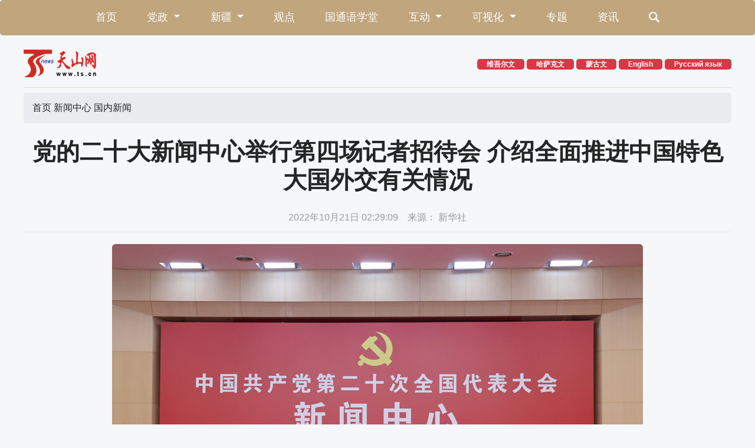

--- FILE ---
content_type: text/html
request_url: https://www.ts.cn/xwzx/gnxw/202210/t20221021_9594106.shtml
body_size: 8597
content:
<!DOCTYPE html>
<html lang="zh-CN">
	<head>
		<meta http-equiv="Content-Type" content="text/html; charset=utf-8" />
		<meta http-equiv="X-UA-Compatible" content="IE=edge,chrome=1">
		<meta name="viewport"
			content="width=device-width, initial-scale=1, maximum-scale=1, shrink-to-fit=no user-scalable=no">
		<meta name="renderer" content="webkit">
		<meta http-equiv="Cache-Control" content="no-siteapp" />
		<link rel="shortcut icon" href="../../../cdn/material/favicon.png" />
		<link rel="bookmark" href="../../../cdn/material/favicon.png" />
		<link rel="apple-touch-icon" sizes="144x144" href="../../../cdn/material/home/images/apple-touch-icon-256x256.png">
		<title>
			党的二十大新闻中心举行第四场记者招待会 介绍全面推进中国特色大国外交有关情况 -天山网 - 新疆新闻门户
		</title>
		<meta name="keywords" content="党的二十大新闻中心举行第四场记者招待会 介绍全面推进中国特色大国外交有关情况 -天山网 - 新疆新闻门户">
		<meta name="description"
			content=" -天山网 - 新疆新闻门户">
		<meta name="apple-mobile-web-app-capable" content="yes" />
		<meta name="author" content="权治华">
		<!-- CSS Bootstrap & Custom -->
		<link href="../../../cdn/material/home/css/bootstrap-4.6.01.min.css" rel="stylesheet" media="screen">
		<link rel="stylesheet" href="../../../cdn/material/home/css/animate-4.1.1.min.css">
		<link rel="stylesheet" href="../../../cdn/material/home/css/swiper-bundle.6.8.1min.css">
		<link rel="stylesheet" href="../../../cdn/material/home/css/index_gr2022.css?220926">
		<script src="../../../cdn/material/home/js/jquery-3.6.0.min.js">
		</script>
		<!--[if IE]>
				<link rel="stylesheet" href="../../../cdn/material/home/css/idangerous.swiper.css">
				<link rel="stylesheet" href="../../../cdn/material/home/css/ts_ie.css">
				<![endif]-->
		<!--[if lte IE 9]>
		  <script src="../../../cdn/material/home/js/html5.min.js"></script>
		  <script src="../../../cdn/material/home/js/respond.min.js"></script>
		<![endif]-->
	</head>
	<body>

		<!-- 导航 -->
<nav class="navbar  bg-gold-light2 navbar-expand-md navbar-light  rounded-lg mb-4">
	<div class="container">

		<span class="navbar-brand  d-block d-sm-block  d-md-none" href="#">上天山 知新疆</span>
		<button class="navbar-toggler" type="button" data-toggle="collapse" data-target="#nav-index1"
			aria-controls="navbar-index1" aria-expanded="false" aria-label="Toggle navigation">
			<span class="navbar-toggler-icon"></span>
		</button>

		<div class="collapse navbar-collapse justify-content-md-center" id="nav-index1">
	<ul class="navbar-nav ">
		<li class="nav-item">
							<a class="nav-link" href="https://www.ts.cn/"
								target="_blank">首页</a>
						</li>
		<li class="nav-item dropdown">
			<a class="nav-link dropdown-toggle" href="#" id="nav-d1" role="button" data-toggle="dropdown"
				aria-expanded="false">
				党政
			</a>
			<div class="dropdown-menu" aria-labelledby="nav-d1">
				<a class="dropdown-item" ignoreapd="true"
					href="https://www.ts.cn/topic2020/tbch/xxxj/index.shtml"
					target="_blank">学习</a>
				<a class="dropdown-item" ignoreapd="true"
					href="https://www.ts.cn/xwzx/szxw/yaowen/index.shtml"
					target="_blank">要闻</a>
					<a class="dropdown-item" ignoreapd="true"
					href="https://www.ts.cn/xwzx/qwfb/index.shtml"
					target="_blank">权威发布</a>
					
				
			</div>
		</li>
		<li class="nav-item dropdown">
			<a class="nav-link dropdown-toggle" href="#" id="nav-d2" role="button" data-toggle="dropdown"
				aria-expanded="false">
				新疆
			</a>
			<div class="dropdown-menu" aria-labelledby="nav-d2">
				<a class="dropdown-item" ignoreapd="true"
					href="https://www.ts.cn/topic2020/fzzt/fzxj/index.shtml"
					target="_blank">法治</a>
				<a class="dropdown-item" ignoreapd="true"
					href="https://www.ts.cn/xwzx/jjxw/index.shtml"
					target="_blank">经济</a>
					<a class="dropdown-item" ignoreapd="true"
					href="https://www.ts.cn/xwzx/whxw/index.shtml"
					target="_blank">文化</a>
				<a class="dropdown-item" ignoreapd="true"
					href="https://www.ts.cn/xwzx/shxw/index.shtml"
					target="_blank">民生</a>
				<a class="dropdown-item" ignoreapd="true"
					href="https://www.ts.cn/xwzx/tjpd/index.shtml"
					target="_blank">团结</a>
				
			</div>
		</li>

		<li class="nav-item">
			<a class="nav-link" ignoreapd="true"
				href="https://www.ts.cn/xwzx/pl/index.shtml"
				target="_blank">观点</a>
		</li>
		<li class="nav-item">
			<a class="nav-link" ignoreapd="true"
				href="https://www.ts.cn/gty/index.shtml"
				target="_blank">国通语学堂</a>
		</li>
		<li class="nav-item dropdown">
			<a class="nav-link dropdown-toggle" href="#" id="nav-d5" role="button" data-toggle="dropdown"
				aria-expanded="false">
				互动
			</a>
			<div class="dropdown-menu" aria-labelledby="nav-d5">
				<a class="dropdown-item" ignoreapd="true"
					href="https://12345.ts.cn/"
					target="_blank">12345问政</a>
				<a class="dropdown-item" ignoreapd="true"
					href="https://www.ts.cn/topic2020/kjzt/xjhr/index.shtml"
					target="_blank">新疆好人</a>
				
				

			</div>
		</li>
		<li class="nav-item dropdown">
			<a class="nav-link dropdown-toggle" href="#" id="nav-d3" role="button" data-toggle="dropdown"
				aria-expanded="false">
				可视化
			</a>
			<div class="dropdown-menu" aria-labelledby="nav-d3">
				<a class="dropdown-item" ignoreapd="true"
					href="https://www.ts.cn/tssp/index.shtml"
					target="_blank">视频</a>
				<a class="dropdown-item" ignoreapd="true"
					href="https://www.ts.cn/xwzx/xjhc/index.shtml"
					target="_blank">图片</a>
					<a class="dropdown-item" ignoreapd="true"
					href="https://www.ts.cn/xwzx/rm/index.shtml"
					target="_blank">图说</a>
              <a class="dropdown-item" ignoreapd="true"
					href="https://tpk.xjmty.com/"
					target="_blank">新疆图片库</a>
			</div>
		</li>
		
		<li class="nav-item">
			<a class="nav-link"  ignoreapd="true"
					href="https://www.ts.cn/topic2020/zt/index.shtml"
				target="_blank">专题</a>
			
		</li>
		<li class="nav-item">
			<a class="nav-link"  ignoreapd="true"
					href="https://www.ts.cn/zxpd/index.shtml"
				target="_blank">资讯</a>
			
		</li>
		<li class="nav-item">
			<a class="nav-link "   ignoreapd="true"
			href="https://www.ts.cn/home/tsswjs/index.shtml"
				target="_blank">
			<span class="tsicon tsicon-search3"></span>
			</a>
		</li>
		

		<li class="nav-item d-block d-sm-none">
			<a class="nav-link" href="http://english.ts.cn/" target="_blank">English</a>
		</li>
		<li class="nav-item d-block d-sm-none">
			<a class="nav-link" href="http://russian.ts.cn/" target="_blank">Русский язык</a>
		</li>
		<li class="nav-item d-block d-sm-none">
			<a class="nav-link" href="http://uy.ts.cn/" target="_blank">维吾尔文</a>
		</li>
		<li class="nav-item d-block d-sm-none">
			<a class="nav-link" href="http://kazakh.ts.cn/" target="_blank">哈萨克文</a>
		</li>
	</ul>
</div>
<!-- ssi通用导航 251114修改 党政-->
	</div>
</nav>
<!-- logo -->
<div class="container">

	<div class="row justify-content-between align-items-center  mt-3 mb-3 ">
		<div class="col-4 col-sm-3 col-md-2"><a href="https://www.ts.cn/" target="_blank">
			<img src="https://www.ts.cn/cdn/material/home/images/logo.png" class="img-fluid d-block" /></a>
		</div>
		<div class="col-8 col-sm-8 col-md-7 col-lg-6 ">
			<div class="d-none d-sm-block float-right">
			<!-- 	<a href="http://zt.ts.cn/system/2019/07/13/035781345.shtml" target="_blank"
					class="badge badge-danger px-3 rounded-lg"> 下载石榴云 </a> -->
				<a href="http://uy.ts.cn/?lang=uy" target="_blank" class="badge badge-danger px-3  rounded-lg">
					维吾尔文 </a>
				<a href="http://kazakh.ts.cn/" target="_blank" class="badge badge-danger px-3  rounded-lg">
					哈萨克文 </a>
				<a href="http://xjrbmgl.ts.cn" target="_blank" class="badge badge-danger px-3  rounded-lg">
													蒙古文 </a>
				<a href="http://english.ts.cn/" target="_blank" class="badge badge-danger px-3  rounded-lg">
					English </a>
				<a href="http://russian.ts.cn/" target="_blank" class="badge badge-danger px-3  rounded-lg">
					Русский язык </a>
				<!-- <span class="dropdown">
								<a class="badge badge-danger rounded-lg  px-3  dropdown-toggle" href="#" role="button"
									id="dropdownMenuLink" data-toggle="dropdown" aria-expanded="false">
									多语言
								</a>
								<div class="dropdown-menu" aria-labelledby="dropdownMenuLink">
									<a class="dropdown-item" href="http://english.ts.cn/" target="_blank">English</a>
									<a class="dropdown-item" href="http://russian.ts.cn/" target="_blank">Русский язык</a>
						
								</div>
							</span> -->

			</div>
		</div>
	</div>
	<div class="w-100 clearfix border-bottom mb-2"></div>
</div>
<!-- 天山网ssi通用top 0708logo加链接-->
		<div class="container-md">
			<div class="row">
				<div class="col-12">
					<nav aria-label="breadcrumb" class="mb-4">
						<ol class="breadcrumb">
							首页&nbsp;新闻中心&nbsp;国内新闻
						</ol>
					</nav>
					<h4 class="active-subhead">
						
					</h4>
					<h1 class="active-title">
						
							
								<p>党的二十大新闻中心举行第四场记者招待会 介绍全面推进中国特色大国外交有关情况</p>
							
							
						
					</h1>
					<h4 class="active-subhead">
						
					</h4>
					<p class="active-info2">
						2022年10月21日 02:29:09
						&nbsp;&nbsp;&nbsp;来源：
						新华社
					</p>
				</div>
				<div class="col-12">
					<div class="row masonry">
						
					</div>
					<div class="hy-active">
						
							
						
						
							
							
								<div class="app_image_container" type="app_image_container" style="text-align: center;"><p class="app_image_wrap" type="app_image_wrap" style="text-align: center; font-family: 微软雅黑, &quot;Microsoft YaHei&quot;; font-size: 16px; margin-bottom: 10px; line-height: 2em;"><img class="app_image" imagesource="personal" meiziid="39035251" relationid="6904826" src="./W020221021379239750118.jpeg" style="display: block; clear: both; margin: 0px auto; max-width: 96%;" type="app_image" oldsrc="W020221021379239750118.jpeg" /></p><span type="imagenote" class="imagenotePlace"></span></div><p style="text-align: left; font-family: 微软雅黑, &quot;Microsoft YaHei&quot;; font-size: 16px; margin-bottom: 10px; line-height: 2em;"><span style="color: rgb(0, 0, 205);">　　10月20日，中国共产党第二十次全国代表大会新闻中心举行记者招待会。中央对外联络部副部长沈蓓莉，外交部党委委员、副部长马朝旭围绕“习近平外交思想指引中国特色大国外交开拓前行”主题与记者交流。新华社记者 张玉薇 摄</span></p><p style="text-align: left; font-family: 微软雅黑, &quot;Microsoft YaHei&quot;; font-size: 16px; margin-bottom: 10px; line-height: 2em;">　　新华社北京10月20日电 党的二十大新闻中心20日上午举行第四场记者招待会，中共中央对外联络部副部长沈蓓莉，外交部党委委员、副部长马朝旭两位二十大代表，围绕“习近平外交思想指引中国特色大国外交开拓前行”主题向中外记者介绍了有关情况，并回答记者提问。</p><div class="app_image_container" type="app_image_container" style="text-align: center;"><p class="app_image_wrap" type="app_image_wrap" style="text-align: center; font-family: 微软雅黑, &quot;Microsoft YaHei&quot;; font-size: 16px; margin-bottom: 10px; line-height: 2em;"><img class="app_image" imagesource="personal" meiziid="39035246" relationid="6904821" src="./W020221021378975815713.jpeg" type="app_image" style="margin: 0px auto; max-width: 96%; text-align: center; white-space: normal; display: block; clear: both;" oldsrc="W020221021378975815713.jpeg" /></p><span type="imagenote" class="imagenotePlace"></span></div><p style="text-align: left; font-family: 微软雅黑, &quot;Microsoft YaHei&quot;; font-size: 16px; margin-bottom: 10px; line-height: 2em;"><span style="color: rgb(0, 0, 205);">　　10月20日，中国共产党第二十次全国代表大会新闻中心举行记者招待会。中央对外联络部副部长沈蓓莉，外交部党委委员、副部长马朝旭围绕“习近平外交思想指引中国特色大国外交开拓前行”主题与记者交流。新华社记者 陈建力 摄</span></p><p style="text-align: left; font-family: 微软雅黑, &quot;Microsoft YaHei&quot;; font-size: 16px; margin-bottom: 10px; line-height: 2em;">　　新华社北京10月20日电 党的二十大新闻中心20日上午举行第四场记者招待会，中共中央对外联络部副部长沈蓓莉，外交部党委委员、副部长马朝旭两位二十大代表，围绕“习近平外交思想指引中国特色大国外交开拓前行”主题向中外记者介绍了有关情况，并回答记者提问。</p><p style="text-align: left; font-family: 微软雅黑, &quot;Microsoft YaHei&quot;; font-size: 16px; margin-bottom: 10px; line-height: 2em;">　<strong>　以习近平外交思想为指引，中国特色大国外交取得全方位、开创性历史成就</strong></p><p style="text-align: left; font-family: 微软雅黑, &quot;Microsoft YaHei&quot;; font-size: 16px; margin-bottom: 10px; line-height: 2em;">　　马朝旭从五个方面介绍了十年来在习近平外交思想指引下中国外交取得的重要进展。</p><p style="text-align: left; font-family: 微软雅黑, &quot;Microsoft YaHei&quot;; font-size: 16px; margin-bottom: 10px; line-height: 2em;">　　首先，党对对外工作的集中统一领导全面加强。党中央就对外工作加强顶层设计和战略谋划，党总揽全局、协调各方的对外工作大协同局面不断巩固，对外工作体制机制更加完善。</p><p style="text-align: left; font-family: 微软雅黑, &quot;Microsoft YaHei&quot;; font-size: 16px; margin-bottom: 10px; line-height: 2em;">　　其次，全方位、多层次、立体化的外交布局日益完善。中国建交国总数从172个增加到181个，同世界各国和地区组织建立伙伴关系的数量从41对增加到113对。</p><p style="text-align: left; font-family: 微软雅黑, &quot;Microsoft YaHei&quot;; font-size: 16px; margin-bottom: 10px; line-height: 2em;">　　第三，国家主权、安全、发展利益得到有力维护。面对外部遏制打压和无理干涉，我们开展了针锋相对、坚定有力的斗争。国际社会坚持一个中国的格局更加巩固。有力阻遏外部势力干预香港事务。连续挫败反华势力对我国进行攻击抹黑，捍卫了国家利益和民族尊严。</p><p style="text-align: left; font-family: 微软雅黑, &quot;Microsoft YaHei&quot;; font-size: 16px; margin-bottom: 10px; line-height: 2em;">　　第四，我国国际影响力、感召力、塑造力显著提升。我们以前所未有的广度、深度、力度参与全球治理，成为维护多边主义的中流砥柱。一场场主场外交精彩纷呈，一个个中国方案备受瞩目，中国负责任大国形象更加深入人心。</p><p style="text-align: left; font-family: 微软雅黑, &quot;Microsoft YaHei&quot;; font-size: 16px; margin-bottom: 10px; line-height: 2em;">　　第五，服务国家经济社会发展更加有力有效。同26个国家和地区签署了19个自贸协定，推动《区域全面经济伙伴关系协定》生效实施。共建“一带一路”吸引149个国家和32个国际组织积极参与，中老铁路、雅万高铁等一大批标志性项目扎实推进。</p><p style="text-align: left; font-family: 微软雅黑, &quot;Microsoft YaHei&quot;; font-size: 16px; margin-bottom: 10px; line-height: 2em;"><strong>　　维护世界和平、促进共同发展，推动构建人类命运共同体</strong></p><p style="text-align: left; font-family: 微软雅黑, &quot;Microsoft YaHei&quot;; font-size: 16px; margin-bottom: 10px; line-height: 2em;">　　马朝旭说，中国外交政策的宗旨和目标非常明确，那就是维护世界和平、促进共同发展，推动构建人类命运共同体。</p><p style="text-align: left; font-family: 微软雅黑, &quot;Microsoft YaHei&quot;; font-size: 16px; margin-bottom: 10px; line-height: 2em;">　　“构建人类命运共同体是世界各国人民前途所在。”马朝旭说，中国坚持以实际行动推动构建人类命运共同体。在习近平总书记亲自引领推动下，构建人类命运共同体从国别到地区、从双边到多边，在各领域、各方向都取得了实质性进展。习近平总书记提出的共建“一带一路”重大倡议，已经成为深受欢迎的国际公共产品和国际合作平台；习近平总书记提出全球发展倡议和全球安全倡议，为维护世界和平、促进共同发展注入了新的动力。</p><p style="text-align: left; font-family: 微软雅黑, &quot;Microsoft YaHei&quot;; font-size: 16px; margin-bottom: 10px; line-height: 2em;">　　马朝旭说，我们将坚定站在历史正确的一边，站在人类文明进步的一边，高举和平、发展、合作、共赢旗帜，在坚定维护世界和平与发展中谋求自身发展，又以自身发展更好维护世界和平与发展。</p><p style="text-align: left; font-family: 微软雅黑, &quot;Microsoft YaHei&quot;; font-size: 16px; margin-bottom: 10px; line-height: 2em;">　　<strong>党的对外工作助力中国特色大国外交开辟新境界、塑造新风范</strong></p><p style="text-align: left; font-family: 微软雅黑, &quot;Microsoft YaHei&quot;; font-size: 16px; margin-bottom: 10px; line-height: 2em;">　　沈蓓莉介绍，党的十八大以来，习近平总书记就党的对外工作作出一系列重要论述，为新时代党的对外工作锚定历史方位、明确基本定位、赋予崇高使命、指明努力方向、明确方法路径，把党关于对外工作的规律性认识提升到新的高度。</p><p style="text-align: left; font-family: 微软雅黑, &quot;Microsoft YaHei&quot;; font-size: 16px; margin-bottom: 10px; line-height: 2em;">　　她说，一方面，党的对外工作充分发挥政党引领的特色，搭建了一系列高层次政党对话平台，与世界各国政党共商为人民谋幸福的政党责任，共话构建人类命运共同体的宏伟愿景；另一方面，充分发挥思想交流的特色。习近平新时代中国特色社会主义思想实现了马克思主义中国化时代化新的飞跃，吸引着越来越多的外国政党。</p><p style="text-align: left; font-family: 微软雅黑, &quot;Microsoft YaHei&quot;; font-size: 16px; margin-bottom: 10px; line-height: 2em;">　　沈蓓莉介绍，中国共产党的对外交往有几个特点：一是“广”，坚持广交朋友、广结善缘，同政党、政治组织、社会团体等广泛开展交往；二是“诚”，坚持以诚感人、以心暖人、以情动人，结交新朋友不忘老朋友深交好朋友，对执政党、参政党、在野党平等相待；三是“活”，坚持超越意识形态差异，反对任何形式的“新冷战”和意识形态对抗，同一切愿与我们党交往的外国政党建立和发展关系。</p><p style="text-align: left; font-family: 微软雅黑, &quot;Microsoft YaHei&quot;; font-size: 16px; margin-bottom: 10px; line-height: 2em;">　　目前，中国共产党同世界上600多个政党和政治组织保持着不同形式的联系。沈蓓莉说，中国共产党将继续与外国政党深入开展治国理政经验交流，共同加强自身的建设、提升治理能力、更好为民造福，携手为人类文明发展作出政党的贡献。</p><p style="text-align: left; font-family: 微软雅黑, &quot;Microsoft YaHei&quot;; font-size: 16px; margin-bottom: 10px; line-height: 2em;">　　<strong>坚定维护国家尊严和核心利益，坚定维护我国公民、法人在海外的合法权益</strong></p><p style="text-align: left; font-family: 微软雅黑, &quot;Microsoft YaHei&quot;; font-size: 16px; margin-bottom: 10px; line-height: 2em;">　　马朝旭说，维护国家主权、安全、发展利益是我国对外工作的出发点和落脚点，也是中国外交的神圣使命。在以习近平同志为核心的党中央坚强领导下，我国保持战略定力，发扬斗争精神，坚定维护国家尊严和核心利益，牢牢掌握发展和安全主动权。</p><p style="text-align: left; font-family: 微软雅黑, &quot;Microsoft YaHei&quot;; font-size: 16px; margin-bottom: 10px; line-height: 2em;">　　马朝旭说，我们坚定奉行独立自主的和平外交政策。我们不畏强权、维护正义，坚决反对一切形式的霸权主义和强权政治。我们捍卫国家主权和领土完整、维护中华民族根本利益的决心不可动摇、坚如磐石。在新的征程上，中国外交将继续发扬斗争精神，提高斗争本领，始终挺立在维护国家利益和民族尊严的最前线。</p><p style="text-align: left; font-family: 微软雅黑, &quot;Microsoft YaHei&quot;; font-size: 16px; margin-bottom: 10px; line-height: 2em;">　　“中国外交是人民的外交。”马朝旭说，外交战线始终保持人民外交的本色，践行外交为民，全力办好人民满意的外交，坚定维护我国公民、法人在海外的合法权益。</p><p style="text-align: left; font-family: 微软雅黑, &quot;Microsoft YaHei&quot;; font-size: 16px; margin-bottom: 10px; line-height: 2em;">　　“当疫情袭来时，我们坚持人民至上、生命至上，向170多个国家的海外同胞发放‘春节包’‘健康包’，通过‘春苗行动’协助460多万海外中国公民接种疫苗。十年来共组织实施近20次紧急撤离我国海外公民的行动，处理各类领事保护案件50多万起，涉及中国公民数百万人。”马朝旭说。</p><p style="text-align: left; font-family: 微软雅黑, &quot;Microsoft YaHei&quot;; font-size: 16px; margin-bottom: 10px; line-height: 2em;">　　<strong>国际社会高度关注、持续聚焦中共二十大</strong></p><p style="text-align: left; font-family: 微软雅黑, &quot;Microsoft YaHei&quot;; font-size: 16px; margin-bottom: 10px; line-height: 2em;">　　近期众多外国政党政要、政治组织以及友好人士纷纷致电致函，祝贺中共二十大胜利召开。沈蓓莉表示，党的二十大不仅是我们党和国家政治生活中的一件大事、要事、喜事，也受到国际社会的高度关注、持续聚焦。各国政党政要和各界人士纷纷发来贺电贺函，充分表达了他们对中共二十大胜利召开的热烈祝贺，对中国共产党带领中国人民奋进新征程的美好祝愿，也表达了对中国共产党为人类进步事业作出更大贡献的真诚期待。</p><p style="text-align: left; font-family: 微软雅黑, &quot;Microsoft YaHei&quot;; font-size: 16px; margin-bottom: 10px; line-height: 2em;">　　沈蓓莉说，从这些贺电贺函中，可以看到他们对习近平总书记大党大国领袖风范的由衷敬佩。这些贺电贺函高度赞赏习近平新时代中国特色社会主义思想闪耀的中国智慧，积极评价新时代中国所取得的辉煌成就，也表达了对中国共产党在新的历史起点上为世界作出更大贡献的殷切期待。</p><p style="text-align: left; font-family: 微软雅黑, &quot;Microsoft YaHei&quot;; font-size: 16px; margin-bottom: 10px; line-height: 2em;">　　“二十大闭幕后，我们将结合双多边党际活动广泛介绍二十大精神，举办高层次多边对话，面向外国驻华使节、在华工商界人士等举办专题宣介会，还将派出一些团组向外国政党通报介绍。”沈蓓莉说。</p><div class="app_image_container" type="app_image_container" style="text-align: center;"><p class="app_image_wrap" type="app_image_wrap" style="text-align: center; font-family: 微软雅黑, &quot;Microsoft YaHei&quot;; font-size: 16px; margin-bottom: 10px; line-height: 2em;"><img class="app_image" imagesource="personal" meiziid="39035260" relationid="6904835" src="./W020221021379536024528.jpeg" style="display: block; clear: both; margin: 0px auto; max-width: 96%;" type="app_image" oldsrc="W020221021379536024528.jpeg" /></p><span type="imagenote" class="imagenotePlace"></span></div><p style="text-align: left; font-family: 微软雅黑, &quot;Microsoft YaHei&quot;; font-size: 16px; margin-bottom: 10px; line-height: 2em;"><span style="color: rgb(0, 0, 205);">　　10月20日，中国共产党第二十次全国代表大会新闻中心举行记者招待会。中央对外联络部副部长沈蓓莉，外交部党委委员、副部长马朝旭围绕“习近平外交思想指引中国特色大国外交开拓前行”主题与记者交流。新华社记者 陈建力 摄</span></p><p style="text-align: left; font-family: 微软雅黑, &quot;Microsoft YaHei&quot;; font-size: 16px; margin-bottom: 10px; line-height: 2em;">　　两位代表还回答了记者提出的其他问题。150家媒体的约240名境内外记者参加了记者招待会。（记者朱超、潘洁、成欣）</p><div class="app_image_container" type="app_image_container" style="text-align: center;"><p class="app_image_wrap" type="app_image_wrap" style="text-align: center; font-family: 微软雅黑, &quot;Microsoft YaHei&quot;; font-size: 16px; margin-bottom: 10px; line-height: 2em;"><img class="app_image" imagesource="personal" meiziid="39035264" relationid="6904839" src="./W020221021379689588121.jpeg" style="display: block; clear: both; margin: 0px auto; max-width: 96%;" type="app_image" oldsrc="W020221021379689588121.jpeg" /></p><span type="imagenote" class="imagenotePlace"></span></div><p style="text-align: left; font-family: 微软雅黑, &quot;Microsoft YaHei&quot;; font-size: 16px; margin-bottom: 10px; line-height: 2em;"><span style="color: rgb(0, 0, 205);">　　10月20日，中国共产党第二十次全国代表大会新闻中心举行记者招待会。中央对外联络部副部长沈蓓莉，外交部党委委员、副部长马朝旭围绕“习近平外交思想指引中国特色大国外交开拓前行”主题与记者交流。 新华社记者 张玉薇 摄</span></p><div class="app_image_container" type="app_image_container" style="text-align: center;"><p class="app_image_wrap" type="app_image_wrap" style="text-align: center; font-family: 微软雅黑, &quot;Microsoft YaHei&quot;; font-size: 16px; margin-bottom: 10px; line-height: 2em;"><img class="app_image" imagesource="personal" meiziid="39035267" relationid="6904842" src="./W020221021379793198844.jpeg" style="display: block; clear: both; margin: 0px auto; max-width: 96%;" type="app_image" oldsrc="W020221021379793198844.jpeg" /></p><span type="imagenote" class="imagenotePlace"></span></div><p style="text-align: center; font-family: 微软雅黑, &quot;Microsoft YaHei&quot;; font-size: 16px; margin-bottom: 10px; line-height: 2em;"><span style="color: rgb(0, 0, 205);">这是分会场。新华社记者 殷刚 摄</span></p><div class="app_image_container" type="app_image_container" style="text-align: center;"><p class="app_image_wrap" type="app_image_wrap" style="text-align: center; font-family: 微软雅黑, &quot;Microsoft YaHei&quot;; font-size: 16px; margin-bottom: 10px; line-height: 2em;"><img class="app_image" imagesource="personal" meiziid="39035272" relationid="6904847" src="./W020221021379886480705.jpeg" style="display: block; clear: both; margin: 0px auto; max-width: 96%;" type="app_image" oldsrc="W020221021379886480705.jpeg" /></p><span type="imagenote" class="imagenotePlace"></span></div><p style="text-align: center; font-family: 微软雅黑, &quot;Microsoft YaHei&quot;; font-size: 16px; margin-bottom: 10px; line-height: 2em;"><span style="color: rgb(0, 0, 205);">这是记者在分会场举手提问。新华社记者 金良快 摄</span></p><div class="app_image_container" type="app_image_container" style="text-align: center;"><p class="app_image_wrap" type="app_image_wrap" style="text-align: center; font-family: 微软雅黑, &quot;Microsoft YaHei&quot;; font-size: 16px; margin-bottom: 10px; line-height: 2em;"><img class="app_image" imagesource="personal" meiziid="39035275" relationid="6904850" src="./W020221021379991788761.jpeg" style="display: block; clear: both; margin: 0px auto; max-width: 96%;" type="app_image" oldsrc="W020221021379991788761.jpeg" /></p><span type="imagenote" class="imagenotePlace"></span></div><p style="text-align: center; font-family: 微软雅黑, &quot;Microsoft YaHei&quot;; font-size: 16px; margin-bottom: 10px; line-height: 2em;"><span style="color: rgb(0, 0, 205);">这是记者在分会场提问。新华社记者 殷刚 摄</span></p>
							
						
						
							
						
					</div>
					<div class="text-right">
						<div class="text-black-50 h6">[责任编辑：
							权治华 ]
						</div>
					</div>
					
				</div>
			</div>
		</div>
		<div class="tsfooter py-5">
	<div class="container">
		<div class="row">
			<div class="col-12 col-sm-12 col-md-8 text-white">
				营业执照注册号：91650102766838851Y <br>
				互联网新闻信息服务许可证：65120170002<br>
				增值电信业务许可证：新B2-20050008 <a
					href="http://www.beian.gov.cn/portal/registerSystemInfo?recordcode=65010202000013"
					class="text-white" target="_blank">新公网安备 65010202000013号</a><br>
				信息网络传播视听节目许可证：3108311 <a href="https://beian.miit.gov.cn/" class="text-white"
					target="_blank">新ICP备11000096号</a><br>
				举报热线：0991-3532125 397469069@qq.com 涉未成年人举报电话：0991-3532125<br>
				Copyright :copyright: www.ts.cn All Rights Reserved 天山网 版权所有<br>
			</div>
			<div class="col-12 col-sm-12 col-md-4 align-self-center">
				<img src="https://www.ts.cn/cdn/material/home/images/jtlogo.png" alt="" class="img-fluid  d-block mt-4 px-5 mx-auto" />
			</div>
		</div>
	</div>
</div>

<button type="button" class="btn tstop-btn">
	<span class="tsicon tsicon-up"></span>

</button>


<!--[if IE]>
		<script src="/cdn/material/home/js/jquery-1.12.4.min.js"></script>
		<script src="/cdn/material/home/js/idangerous.swiper.min.js"></script>
		<script src="/cdn/material/home/js/jquery.nicescroll-3.7.6.min.js"></script>
		<![endif]-->
<script src="https://res.wx.qq.com/open/js/jweixin-1.6.0.js"></script>
<script src="/cdn/material/home/js/jquery.nicescroll-3.7.6.min.js">

</script><!-- 自定义滚动条插件 -->
<script src="/cdn/material/home/js/bootstrap.bundle.4.6.0.min.js">
</script>
<script src="/cdn/material/home/js/swiper-bundle.6.8.1.min.js">
</script>
<script src="/cdn/material/home/js/masonry.pkgd.min.js">
</script>
<script src="/cdn/material/home/js/imagesloaded.pkgd.min.js">
</script>

<script src="/cdn/material/home/js/qrcode.min.js">
</script>
<script src="/cdn/material/home/js/WXShare.js?0625">
</script>
<script src="/cdn/material/home/js/index_app2022.js">
</script>

<!-- 网脉 start-->
<script id="_trs_ta_js" src="https://ta.xjmty.com/c/js/ta.js?mpid=6" async="async" defer="defer"></script><!-- 网脉end -->
<!-- 百度统计开始 -->
<script>
	var _hmt = _hmt || [];
	(function () {
		var hm = document.createElement("script");
		hm.src = "https://hm.baidu.com/hm.js?49b740a547fc217c81855ec44a27137a";
		var s = document.getElementsByTagName("script")[0];
		s.parentNode.insertBefore(hm, s);
	})();
</script>
<!-- 百度统计结束 -->

<!-- 天山网ssi通用footer 1225改许可证-->
		<!-- 网脉atrat -->
		<div id="newsarticleid" style="display:none;">
			9594106
		</div>
		<div id="newsarticletitle" style="display:none;">
			党的二十大新闻中心举行第四场记者招待会 介绍全面推进中国特色大国外交有关情况
		</div>
		<div id="newseditionnumber" style="display:none;">
			3456
		</div>
		<div id="newseditionname" style="display:none;">
			国内新闻
		</div>
		<div id="newsarticletype" style="display:none;">
			新闻稿
			
			
			
			
			
			
			
			
			
		</div>
		<div id="newsarticlesource" style="display:none;">
			
		</div>
		<div id="newsarticleauthor" style="display:none;">
			
		</div>
		<div id="newsarticlepubday" style="display:none;">
			
				
					2022-29-21
				
				
			
		</div>
		<div id="thump" style="display:none;">"
			"
		</div>
		<div id="commentset" style="display:none;">"
			"
		</div>
		<!-- 网脉 end -->
		<script type="text/javascript">
			//列表页瀑布流图片
			$(function() {
				var $container = $('.masonry');
				$container.imagesLoaded(function() {
					$container.masonry({
						itemSelector: '.item'
					});
				});
			});
		</script>
	</body>
</html>
<!-- 天山网宽版内容页 0621面包屑导航-->